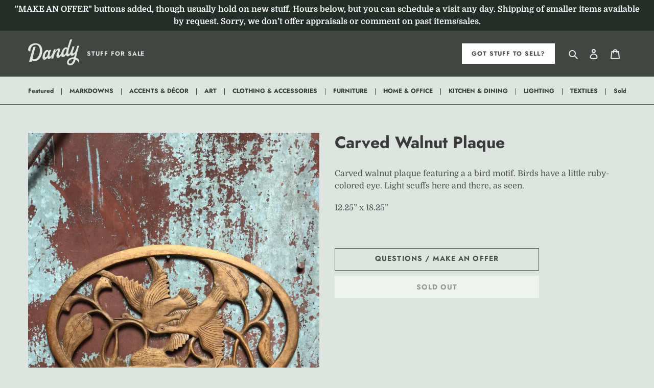

--- FILE ---
content_type: text/html; charset=utf-8
request_url: https://shop.livedandy.com/products/carved-walnut-plaque
body_size: 18067
content:
<!doctype html>
<html class="no-js" lang="en">
<head>
  <meta charset="utf-8">
  <meta http-equiv="X-UA-Compatible" content="IE=edge,chrome=1">
  <meta name="viewport" content="width=device-width,initial-scale=1">
  <meta name="theme-color" content="#ffffff">
  <meta name="google-site-verification" content="FCq7ha1fsLugq96iXk_-p2JnMVKQYvpHKhIVLrUlNII" />
  <link rel="canonical" href="https://shop.livedandy.com/products/carved-walnut-plaque"><title>Carved Walnut Plaque
&ndash; Dandy</title><meta name="description" content="Carved walnut plaque featuring a a bird motif. Birds have a little ruby-colored eye. Light scuffs here and there, as seen.  12.25” x 18.25”"><!-- /snippets/social-meta-tags.liquid -->




<meta property="og:site_name" content="Dandy">
<meta property="og:url" content="https://shop.livedandy.com/products/carved-walnut-plaque">
<meta property="og:title" content="Carved Walnut Plaque">
<meta property="og:type" content="product">
<meta property="og:description" content="Carved walnut plaque featuring a a bird motif. Birds have a little ruby-colored eye. Light scuffs here and there, as seen.  12.25” x 18.25”">

  <meta property="og:price:amount" content="35.00">
  <meta property="og:price:currency" content="USD">

<meta property="og:image" content="http://shop.livedandy.com/cdn/shop/products/image_f0a7db85-0b48-4873-af77-46c8b2a79cfa_1200x1200.jpg?v=1600119490"><meta property="og:image" content="http://shop.livedandy.com/cdn/shop/products/image_2670d9a1-50bd-410c-a813-0d89d0f8ff63_1200x1200.jpg?v=1600119493"><meta property="og:image" content="http://shop.livedandy.com/cdn/shop/products/image_a90b0a72-1097-4bbb-a346-1ab6f6f9aaef_1200x1200.jpg?v=1600119498">
<meta property="og:image:secure_url" content="https://shop.livedandy.com/cdn/shop/products/image_f0a7db85-0b48-4873-af77-46c8b2a79cfa_1200x1200.jpg?v=1600119490"><meta property="og:image:secure_url" content="https://shop.livedandy.com/cdn/shop/products/image_2670d9a1-50bd-410c-a813-0d89d0f8ff63_1200x1200.jpg?v=1600119493"><meta property="og:image:secure_url" content="https://shop.livedandy.com/cdn/shop/products/image_a90b0a72-1097-4bbb-a346-1ab6f6f9aaef_1200x1200.jpg?v=1600119498">


<meta name="twitter:card" content="summary_large_image">
<meta name="twitter:title" content="Carved Walnut Plaque">
<meta name="twitter:description" content="Carved walnut plaque featuring a a bird motif. Birds have a little ruby-colored eye. Light scuffs here and there, as seen.  12.25” x 18.25”">

  <link href="//shop.livedandy.com/cdn/shop/t/1/assets/picker.scss.css?v=103761381440521889741585185140" rel="stylesheet" type="text/css" media="all" />
  <link href="//shop.livedandy.com/cdn/shop/t/1/assets/theme.scss.css?v=84068247873343338841759259577" rel="stylesheet" type="text/css" media="all" />

  <script>
    var theme = {
      breakpoints: {
        medium: 750,
        large: 990,
        widescreen: 1400
      },
      strings: {
        addToCart: "Add to cart",
        soldOut: "Sold out",
        unavailable: "Unavailable",
        regularPrice: "Regular price",
        salePrice: "Sale price",
        sale: "Sale",
        fromLowestPrice: "from [price]",
        vendor: "Vendor",
        showMore: "Show More",
        showLess: "Show Less",
        searchFor: "Search for",
        addressError: "Error looking up that address",
        addressNoResults: "No results for that address",
        addressQueryLimit: "You have exceeded the Google API usage limit. Consider upgrading to a \u003ca href=\"https:\/\/developers.google.com\/maps\/premium\/usage-limits\"\u003ePremium Plan\u003c\/a\u003e.",
        authError: "There was a problem authenticating your Google Maps account.",
        newWindow: "Opens in a new window.",
        external: "Opens external website.",
        newWindowExternal: "Opens external website in a new window.",
        removeLabel: "Remove [product]",
        update: "Update",
        quantity: "Quantity",
        discountedTotal: "Discounted total",
        regularTotal: "Regular total",
        priceColumn: "See Price column for discount details.",
        quantityMinimumMessage: "Quantity must be 1 or more",
        cartError: "There was an error while updating your cart. Please try again.",
        removedItemMessage: "Removed \u003cspan class=\"cart__removed-product-details\"\u003e([quantity]) [link]\u003c\/span\u003e from your cart.",
        unitPrice: "Unit price",
        unitPriceSeparator: "per",
        oneCartCount: "1 item",
        otherCartCount: "[count] items",
        quantityLabel: "Quantity: [count]",
        products: "Products",
        loading: "Loading",
        number_of_results: "[result_number] of [results_count]",
        number_of_results_found: "[results_count] results found",
        one_result_found: "1 result found"
      },
      moneyFormat: "${{amount}}",
      moneyFormatWithCurrency: "${{amount}} USD",
      settings: {
        predictiveSearchEnabled: true,
        predictiveSearchShowPrice: false,
        predictiveSearchShowVendor: false
      }
    }

    document.documentElement.className = document.documentElement.className.replace('no-js', 'js');
  </script><script type="text/javascript" src="https://cdnjs.cloudflare.com/ajax/libs/jquery/3.4.1/jquery.min.js"></script>
  <script src="//shop.livedandy.com/cdn/shop/t/1/assets/lazysizes.js?v=94224023136283657951584488666" async="async"></script>
  <script src="//shop.livedandy.com/cdn/shop/t/1/assets/vendor.js?v=30942213699421045671585183444" defer="defer"></script>
  <script src="//shop.livedandy.com/cdn/shop/t/1/assets/theme.js?v=119588253000287256331584488667" defer="defer"></script>
  <script src="//shop.livedandy.com/cdn/shop/t/1/assets/selectric.min.js?v=16869610865725196231584926700" defer="defer"></script>
  <script src="//shop.livedandy.com/cdn/shop/t/1/assets/dandy.js?v=6469033808826505211675289511"></script>

  <script>window.performance && window.performance.mark && window.performance.mark('shopify.content_for_header.start');</script><meta id="shopify-digital-wallet" name="shopify-digital-wallet" content="/35739074695/digital_wallets/dialog">
<meta name="shopify-checkout-api-token" content="a861cc7a85ef25a06a4e6854c54222bc">
<link rel="alternate" type="application/json+oembed" href="https://shop.livedandy.com/products/carved-walnut-plaque.oembed">
<script async="async" src="/checkouts/internal/preloads.js?locale=en-US"></script>
<link rel="preconnect" href="https://shop.app" crossorigin="anonymous">
<script async="async" src="https://shop.app/checkouts/internal/preloads.js?locale=en-US&shop_id=35739074695" crossorigin="anonymous"></script>
<script id="apple-pay-shop-capabilities" type="application/json">{"shopId":35739074695,"countryCode":"US","currencyCode":"USD","merchantCapabilities":["supports3DS"],"merchantId":"gid:\/\/shopify\/Shop\/35739074695","merchantName":"Dandy","requiredBillingContactFields":["postalAddress","email","phone"],"requiredShippingContactFields":["postalAddress","email","phone"],"shippingType":"shipping","supportedNetworks":["visa","masterCard","amex","discover","elo","jcb"],"total":{"type":"pending","label":"Dandy","amount":"1.00"},"shopifyPaymentsEnabled":true,"supportsSubscriptions":true}</script>
<script id="shopify-features" type="application/json">{"accessToken":"a861cc7a85ef25a06a4e6854c54222bc","betas":["rich-media-storefront-analytics"],"domain":"shop.livedandy.com","predictiveSearch":true,"shopId":35739074695,"locale":"en"}</script>
<script>var Shopify = Shopify || {};
Shopify.shop = "live-dandy.myshopify.com";
Shopify.locale = "en";
Shopify.currency = {"active":"USD","rate":"1.0"};
Shopify.country = "US";
Shopify.theme = {"name":"Dandy","id":92320039047,"schema_name":"Debut","schema_version":"16.5.0","theme_store_id":796,"role":"main"};
Shopify.theme.handle = "null";
Shopify.theme.style = {"id":null,"handle":null};
Shopify.cdnHost = "shop.livedandy.com/cdn";
Shopify.routes = Shopify.routes || {};
Shopify.routes.root = "/";</script>
<script type="module">!function(o){(o.Shopify=o.Shopify||{}).modules=!0}(window);</script>
<script>!function(o){function n(){var o=[];function n(){o.push(Array.prototype.slice.apply(arguments))}return n.q=o,n}var t=o.Shopify=o.Shopify||{};t.loadFeatures=n(),t.autoloadFeatures=n()}(window);</script>
<script>
  window.ShopifyPay = window.ShopifyPay || {};
  window.ShopifyPay.apiHost = "shop.app\/pay";
  window.ShopifyPay.redirectState = null;
</script>
<script id="shop-js-analytics" type="application/json">{"pageType":"product"}</script>
<script defer="defer" async type="module" src="//shop.livedandy.com/cdn/shopifycloud/shop-js/modules/v2/client.init-shop-cart-sync_C5BV16lS.en.esm.js"></script>
<script defer="defer" async type="module" src="//shop.livedandy.com/cdn/shopifycloud/shop-js/modules/v2/chunk.common_CygWptCX.esm.js"></script>
<script type="module">
  await import("//shop.livedandy.com/cdn/shopifycloud/shop-js/modules/v2/client.init-shop-cart-sync_C5BV16lS.en.esm.js");
await import("//shop.livedandy.com/cdn/shopifycloud/shop-js/modules/v2/chunk.common_CygWptCX.esm.js");

  window.Shopify.SignInWithShop?.initShopCartSync?.({"fedCMEnabled":true,"windoidEnabled":true});

</script>
<script>
  window.Shopify = window.Shopify || {};
  if (!window.Shopify.featureAssets) window.Shopify.featureAssets = {};
  window.Shopify.featureAssets['shop-js'] = {"shop-cart-sync":["modules/v2/client.shop-cart-sync_ZFArdW7E.en.esm.js","modules/v2/chunk.common_CygWptCX.esm.js"],"init-fed-cm":["modules/v2/client.init-fed-cm_CmiC4vf6.en.esm.js","modules/v2/chunk.common_CygWptCX.esm.js"],"shop-button":["modules/v2/client.shop-button_tlx5R9nI.en.esm.js","modules/v2/chunk.common_CygWptCX.esm.js"],"shop-cash-offers":["modules/v2/client.shop-cash-offers_DOA2yAJr.en.esm.js","modules/v2/chunk.common_CygWptCX.esm.js","modules/v2/chunk.modal_D71HUcav.esm.js"],"init-windoid":["modules/v2/client.init-windoid_sURxWdc1.en.esm.js","modules/v2/chunk.common_CygWptCX.esm.js"],"shop-toast-manager":["modules/v2/client.shop-toast-manager_ClPi3nE9.en.esm.js","modules/v2/chunk.common_CygWptCX.esm.js"],"init-shop-email-lookup-coordinator":["modules/v2/client.init-shop-email-lookup-coordinator_B8hsDcYM.en.esm.js","modules/v2/chunk.common_CygWptCX.esm.js"],"init-shop-cart-sync":["modules/v2/client.init-shop-cart-sync_C5BV16lS.en.esm.js","modules/v2/chunk.common_CygWptCX.esm.js"],"avatar":["modules/v2/client.avatar_BTnouDA3.en.esm.js"],"pay-button":["modules/v2/client.pay-button_FdsNuTd3.en.esm.js","modules/v2/chunk.common_CygWptCX.esm.js"],"init-customer-accounts":["modules/v2/client.init-customer-accounts_DxDtT_ad.en.esm.js","modules/v2/client.shop-login-button_C5VAVYt1.en.esm.js","modules/v2/chunk.common_CygWptCX.esm.js","modules/v2/chunk.modal_D71HUcav.esm.js"],"init-shop-for-new-customer-accounts":["modules/v2/client.init-shop-for-new-customer-accounts_ChsxoAhi.en.esm.js","modules/v2/client.shop-login-button_C5VAVYt1.en.esm.js","modules/v2/chunk.common_CygWptCX.esm.js","modules/v2/chunk.modal_D71HUcav.esm.js"],"shop-login-button":["modules/v2/client.shop-login-button_C5VAVYt1.en.esm.js","modules/v2/chunk.common_CygWptCX.esm.js","modules/v2/chunk.modal_D71HUcav.esm.js"],"init-customer-accounts-sign-up":["modules/v2/client.init-customer-accounts-sign-up_CPSyQ0Tj.en.esm.js","modules/v2/client.shop-login-button_C5VAVYt1.en.esm.js","modules/v2/chunk.common_CygWptCX.esm.js","modules/v2/chunk.modal_D71HUcav.esm.js"],"shop-follow-button":["modules/v2/client.shop-follow-button_Cva4Ekp9.en.esm.js","modules/v2/chunk.common_CygWptCX.esm.js","modules/v2/chunk.modal_D71HUcav.esm.js"],"checkout-modal":["modules/v2/client.checkout-modal_BPM8l0SH.en.esm.js","modules/v2/chunk.common_CygWptCX.esm.js","modules/v2/chunk.modal_D71HUcav.esm.js"],"lead-capture":["modules/v2/client.lead-capture_Bi8yE_yS.en.esm.js","modules/v2/chunk.common_CygWptCX.esm.js","modules/v2/chunk.modal_D71HUcav.esm.js"],"shop-login":["modules/v2/client.shop-login_D6lNrXab.en.esm.js","modules/v2/chunk.common_CygWptCX.esm.js","modules/v2/chunk.modal_D71HUcav.esm.js"],"payment-terms":["modules/v2/client.payment-terms_CZxnsJam.en.esm.js","modules/v2/chunk.common_CygWptCX.esm.js","modules/v2/chunk.modal_D71HUcav.esm.js"]};
</script>
<script id="__st">var __st={"a":35739074695,"offset":-21600,"reqid":"b27681e1-757e-4a58-a9ce-8df0a12b7810-1768761310","pageurl":"shop.livedandy.com\/products\/carved-walnut-plaque","u":"dfa7c5d957c2","p":"product","rtyp":"product","rid":5652530823333};</script>
<script>window.ShopifyPaypalV4VisibilityTracking = true;</script>
<script id="captcha-bootstrap">!function(){'use strict';const t='contact',e='account',n='new_comment',o=[[t,t],['blogs',n],['comments',n],[t,'customer']],c=[[e,'customer_login'],[e,'guest_login'],[e,'recover_customer_password'],[e,'create_customer']],r=t=>t.map((([t,e])=>`form[action*='/${t}']:not([data-nocaptcha='true']) input[name='form_type'][value='${e}']`)).join(','),a=t=>()=>t?[...document.querySelectorAll(t)].map((t=>t.form)):[];function s(){const t=[...o],e=r(t);return a(e)}const i='password',u='form_key',d=['recaptcha-v3-token','g-recaptcha-response','h-captcha-response',i],f=()=>{try{return window.sessionStorage}catch{return}},m='__shopify_v',_=t=>t.elements[u];function p(t,e,n=!1){try{const o=window.sessionStorage,c=JSON.parse(o.getItem(e)),{data:r}=function(t){const{data:e,action:n}=t;return t[m]||n?{data:e,action:n}:{data:t,action:n}}(c);for(const[e,n]of Object.entries(r))t.elements[e]&&(t.elements[e].value=n);n&&o.removeItem(e)}catch(o){console.error('form repopulation failed',{error:o})}}const l='form_type',E='cptcha';function T(t){t.dataset[E]=!0}const w=window,h=w.document,L='Shopify',v='ce_forms',y='captcha';let A=!1;((t,e)=>{const n=(g='f06e6c50-85a8-45c8-87d0-21a2b65856fe',I='https://cdn.shopify.com/shopifycloud/storefront-forms-hcaptcha/ce_storefront_forms_captcha_hcaptcha.v1.5.2.iife.js',D={infoText:'Protected by hCaptcha',privacyText:'Privacy',termsText:'Terms'},(t,e,n)=>{const o=w[L][v],c=o.bindForm;if(c)return c(t,g,e,D).then(n);var r;o.q.push([[t,g,e,D],n]),r=I,A||(h.body.append(Object.assign(h.createElement('script'),{id:'captcha-provider',async:!0,src:r})),A=!0)});var g,I,D;w[L]=w[L]||{},w[L][v]=w[L][v]||{},w[L][v].q=[],w[L][y]=w[L][y]||{},w[L][y].protect=function(t,e){n(t,void 0,e),T(t)},Object.freeze(w[L][y]),function(t,e,n,w,h,L){const[v,y,A,g]=function(t,e,n){const i=e?o:[],u=t?c:[],d=[...i,...u],f=r(d),m=r(i),_=r(d.filter((([t,e])=>n.includes(e))));return[a(f),a(m),a(_),s()]}(w,h,L),I=t=>{const e=t.target;return e instanceof HTMLFormElement?e:e&&e.form},D=t=>v().includes(t);t.addEventListener('submit',(t=>{const e=I(t);if(!e)return;const n=D(e)&&!e.dataset.hcaptchaBound&&!e.dataset.recaptchaBound,o=_(e),c=g().includes(e)&&(!o||!o.value);(n||c)&&t.preventDefault(),c&&!n&&(function(t){try{if(!f())return;!function(t){const e=f();if(!e)return;const n=_(t);if(!n)return;const o=n.value;o&&e.removeItem(o)}(t);const e=Array.from(Array(32),(()=>Math.random().toString(36)[2])).join('');!function(t,e){_(t)||t.append(Object.assign(document.createElement('input'),{type:'hidden',name:u})),t.elements[u].value=e}(t,e),function(t,e){const n=f();if(!n)return;const o=[...t.querySelectorAll(`input[type='${i}']`)].map((({name:t})=>t)),c=[...d,...o],r={};for(const[a,s]of new FormData(t).entries())c.includes(a)||(r[a]=s);n.setItem(e,JSON.stringify({[m]:1,action:t.action,data:r}))}(t,e)}catch(e){console.error('failed to persist form',e)}}(e),e.submit())}));const S=(t,e)=>{t&&!t.dataset[E]&&(n(t,e.some((e=>e===t))),T(t))};for(const o of['focusin','change'])t.addEventListener(o,(t=>{const e=I(t);D(e)&&S(e,y())}));const B=e.get('form_key'),M=e.get(l),P=B&&M;t.addEventListener('DOMContentLoaded',(()=>{const t=y();if(P)for(const e of t)e.elements[l].value===M&&p(e,B);[...new Set([...A(),...v().filter((t=>'true'===t.dataset.shopifyCaptcha))])].forEach((e=>S(e,t)))}))}(h,new URLSearchParams(w.location.search),n,t,e,['guest_login'])})(!0,!0)}();</script>
<script integrity="sha256-4kQ18oKyAcykRKYeNunJcIwy7WH5gtpwJnB7kiuLZ1E=" data-source-attribution="shopify.loadfeatures" defer="defer" src="//shop.livedandy.com/cdn/shopifycloud/storefront/assets/storefront/load_feature-a0a9edcb.js" crossorigin="anonymous"></script>
<script crossorigin="anonymous" defer="defer" src="//shop.livedandy.com/cdn/shopifycloud/storefront/assets/shopify_pay/storefront-65b4c6d7.js?v=20250812"></script>
<script data-source-attribution="shopify.dynamic_checkout.dynamic.init">var Shopify=Shopify||{};Shopify.PaymentButton=Shopify.PaymentButton||{isStorefrontPortableWallets:!0,init:function(){window.Shopify.PaymentButton.init=function(){};var t=document.createElement("script");t.src="https://shop.livedandy.com/cdn/shopifycloud/portable-wallets/latest/portable-wallets.en.js",t.type="module",document.head.appendChild(t)}};
</script>
<script data-source-attribution="shopify.dynamic_checkout.buyer_consent">
  function portableWalletsHideBuyerConsent(e){var t=document.getElementById("shopify-buyer-consent"),n=document.getElementById("shopify-subscription-policy-button");t&&n&&(t.classList.add("hidden"),t.setAttribute("aria-hidden","true"),n.removeEventListener("click",e))}function portableWalletsShowBuyerConsent(e){var t=document.getElementById("shopify-buyer-consent"),n=document.getElementById("shopify-subscription-policy-button");t&&n&&(t.classList.remove("hidden"),t.removeAttribute("aria-hidden"),n.addEventListener("click",e))}window.Shopify?.PaymentButton&&(window.Shopify.PaymentButton.hideBuyerConsent=portableWalletsHideBuyerConsent,window.Shopify.PaymentButton.showBuyerConsent=portableWalletsShowBuyerConsent);
</script>
<script data-source-attribution="shopify.dynamic_checkout.cart.bootstrap">document.addEventListener("DOMContentLoaded",(function(){function t(){return document.querySelector("shopify-accelerated-checkout-cart, shopify-accelerated-checkout")}if(t())Shopify.PaymentButton.init();else{new MutationObserver((function(e,n){t()&&(Shopify.PaymentButton.init(),n.disconnect())})).observe(document.body,{childList:!0,subtree:!0})}}));
</script>
<link id="shopify-accelerated-checkout-styles" rel="stylesheet" media="screen" href="https://shop.livedandy.com/cdn/shopifycloud/portable-wallets/latest/accelerated-checkout-backwards-compat.css" crossorigin="anonymous">
<style id="shopify-accelerated-checkout-cart">
        #shopify-buyer-consent {
  margin-top: 1em;
  display: inline-block;
  width: 100%;
}

#shopify-buyer-consent.hidden {
  display: none;
}

#shopify-subscription-policy-button {
  background: none;
  border: none;
  padding: 0;
  text-decoration: underline;
  font-size: inherit;
  cursor: pointer;
}

#shopify-subscription-policy-button::before {
  box-shadow: none;
}

      </style>

<script>window.performance && window.performance.mark && window.performance.mark('shopify.content_for_header.end');</script>

<link href="https://monorail-edge.shopifysvc.com" rel="dns-prefetch">
<script>(function(){if ("sendBeacon" in navigator && "performance" in window) {try {var session_token_from_headers = performance.getEntriesByType('navigation')[0].serverTiming.find(x => x.name == '_s').description;} catch {var session_token_from_headers = undefined;}var session_cookie_matches = document.cookie.match(/_shopify_s=([^;]*)/);var session_token_from_cookie = session_cookie_matches && session_cookie_matches.length === 2 ? session_cookie_matches[1] : "";var session_token = session_token_from_headers || session_token_from_cookie || "";function handle_abandonment_event(e) {var entries = performance.getEntries().filter(function(entry) {return /monorail-edge.shopifysvc.com/.test(entry.name);});if (!window.abandonment_tracked && entries.length === 0) {window.abandonment_tracked = true;var currentMs = Date.now();var navigation_start = performance.timing.navigationStart;var payload = {shop_id: 35739074695,url: window.location.href,navigation_start,duration: currentMs - navigation_start,session_token,page_type: "product"};window.navigator.sendBeacon("https://monorail-edge.shopifysvc.com/v1/produce", JSON.stringify({schema_id: "online_store_buyer_site_abandonment/1.1",payload: payload,metadata: {event_created_at_ms: currentMs,event_sent_at_ms: currentMs}}));}}window.addEventListener('pagehide', handle_abandonment_event);}}());</script>
<script id="web-pixels-manager-setup">(function e(e,d,r,n,o){if(void 0===o&&(o={}),!Boolean(null===(a=null===(i=window.Shopify)||void 0===i?void 0:i.analytics)||void 0===a?void 0:a.replayQueue)){var i,a;window.Shopify=window.Shopify||{};var t=window.Shopify;t.analytics=t.analytics||{};var s=t.analytics;s.replayQueue=[],s.publish=function(e,d,r){return s.replayQueue.push([e,d,r]),!0};try{self.performance.mark("wpm:start")}catch(e){}var l=function(){var e={modern:/Edge?\/(1{2}[4-9]|1[2-9]\d|[2-9]\d{2}|\d{4,})\.\d+(\.\d+|)|Firefox\/(1{2}[4-9]|1[2-9]\d|[2-9]\d{2}|\d{4,})\.\d+(\.\d+|)|Chrom(ium|e)\/(9{2}|\d{3,})\.\d+(\.\d+|)|(Maci|X1{2}).+ Version\/(15\.\d+|(1[6-9]|[2-9]\d|\d{3,})\.\d+)([,.]\d+|)( \(\w+\)|)( Mobile\/\w+|) Safari\/|Chrome.+OPR\/(9{2}|\d{3,})\.\d+\.\d+|(CPU[ +]OS|iPhone[ +]OS|CPU[ +]iPhone|CPU IPhone OS|CPU iPad OS)[ +]+(15[._]\d+|(1[6-9]|[2-9]\d|\d{3,})[._]\d+)([._]\d+|)|Android:?[ /-](13[3-9]|1[4-9]\d|[2-9]\d{2}|\d{4,})(\.\d+|)(\.\d+|)|Android.+Firefox\/(13[5-9]|1[4-9]\d|[2-9]\d{2}|\d{4,})\.\d+(\.\d+|)|Android.+Chrom(ium|e)\/(13[3-9]|1[4-9]\d|[2-9]\d{2}|\d{4,})\.\d+(\.\d+|)|SamsungBrowser\/([2-9]\d|\d{3,})\.\d+/,legacy:/Edge?\/(1[6-9]|[2-9]\d|\d{3,})\.\d+(\.\d+|)|Firefox\/(5[4-9]|[6-9]\d|\d{3,})\.\d+(\.\d+|)|Chrom(ium|e)\/(5[1-9]|[6-9]\d|\d{3,})\.\d+(\.\d+|)([\d.]+$|.*Safari\/(?![\d.]+ Edge\/[\d.]+$))|(Maci|X1{2}).+ Version\/(10\.\d+|(1[1-9]|[2-9]\d|\d{3,})\.\d+)([,.]\d+|)( \(\w+\)|)( Mobile\/\w+|) Safari\/|Chrome.+OPR\/(3[89]|[4-9]\d|\d{3,})\.\d+\.\d+|(CPU[ +]OS|iPhone[ +]OS|CPU[ +]iPhone|CPU IPhone OS|CPU iPad OS)[ +]+(10[._]\d+|(1[1-9]|[2-9]\d|\d{3,})[._]\d+)([._]\d+|)|Android:?[ /-](13[3-9]|1[4-9]\d|[2-9]\d{2}|\d{4,})(\.\d+|)(\.\d+|)|Mobile Safari.+OPR\/([89]\d|\d{3,})\.\d+\.\d+|Android.+Firefox\/(13[5-9]|1[4-9]\d|[2-9]\d{2}|\d{4,})\.\d+(\.\d+|)|Android.+Chrom(ium|e)\/(13[3-9]|1[4-9]\d|[2-9]\d{2}|\d{4,})\.\d+(\.\d+|)|Android.+(UC? ?Browser|UCWEB|U3)[ /]?(15\.([5-9]|\d{2,})|(1[6-9]|[2-9]\d|\d{3,})\.\d+)\.\d+|SamsungBrowser\/(5\.\d+|([6-9]|\d{2,})\.\d+)|Android.+MQ{2}Browser\/(14(\.(9|\d{2,})|)|(1[5-9]|[2-9]\d|\d{3,})(\.\d+|))(\.\d+|)|K[Aa][Ii]OS\/(3\.\d+|([4-9]|\d{2,})\.\d+)(\.\d+|)/},d=e.modern,r=e.legacy,n=navigator.userAgent;return n.match(d)?"modern":n.match(r)?"legacy":"unknown"}(),u="modern"===l?"modern":"legacy",c=(null!=n?n:{modern:"",legacy:""})[u],f=function(e){return[e.baseUrl,"/wpm","/b",e.hashVersion,"modern"===e.buildTarget?"m":"l",".js"].join("")}({baseUrl:d,hashVersion:r,buildTarget:u}),m=function(e){var d=e.version,r=e.bundleTarget,n=e.surface,o=e.pageUrl,i=e.monorailEndpoint;return{emit:function(e){var a=e.status,t=e.errorMsg,s=(new Date).getTime(),l=JSON.stringify({metadata:{event_sent_at_ms:s},events:[{schema_id:"web_pixels_manager_load/3.1",payload:{version:d,bundle_target:r,page_url:o,status:a,surface:n,error_msg:t},metadata:{event_created_at_ms:s}}]});if(!i)return console&&console.warn&&console.warn("[Web Pixels Manager] No Monorail endpoint provided, skipping logging."),!1;try{return self.navigator.sendBeacon.bind(self.navigator)(i,l)}catch(e){}var u=new XMLHttpRequest;try{return u.open("POST",i,!0),u.setRequestHeader("Content-Type","text/plain"),u.send(l),!0}catch(e){return console&&console.warn&&console.warn("[Web Pixels Manager] Got an unhandled error while logging to Monorail."),!1}}}}({version:r,bundleTarget:l,surface:e.surface,pageUrl:self.location.href,monorailEndpoint:e.monorailEndpoint});try{o.browserTarget=l,function(e){var d=e.src,r=e.async,n=void 0===r||r,o=e.onload,i=e.onerror,a=e.sri,t=e.scriptDataAttributes,s=void 0===t?{}:t,l=document.createElement("script"),u=document.querySelector("head"),c=document.querySelector("body");if(l.async=n,l.src=d,a&&(l.integrity=a,l.crossOrigin="anonymous"),s)for(var f in s)if(Object.prototype.hasOwnProperty.call(s,f))try{l.dataset[f]=s[f]}catch(e){}if(o&&l.addEventListener("load",o),i&&l.addEventListener("error",i),u)u.appendChild(l);else{if(!c)throw new Error("Did not find a head or body element to append the script");c.appendChild(l)}}({src:f,async:!0,onload:function(){if(!function(){var e,d;return Boolean(null===(d=null===(e=window.Shopify)||void 0===e?void 0:e.analytics)||void 0===d?void 0:d.initialized)}()){var d=window.webPixelsManager.init(e)||void 0;if(d){var r=window.Shopify.analytics;r.replayQueue.forEach((function(e){var r=e[0],n=e[1],o=e[2];d.publishCustomEvent(r,n,o)})),r.replayQueue=[],r.publish=d.publishCustomEvent,r.visitor=d.visitor,r.initialized=!0}}},onerror:function(){return m.emit({status:"failed",errorMsg:"".concat(f," has failed to load")})},sri:function(e){var d=/^sha384-[A-Za-z0-9+/=]+$/;return"string"==typeof e&&d.test(e)}(c)?c:"",scriptDataAttributes:o}),m.emit({status:"loading"})}catch(e){m.emit({status:"failed",errorMsg:(null==e?void 0:e.message)||"Unknown error"})}}})({shopId: 35739074695,storefrontBaseUrl: "https://shop.livedandy.com",extensionsBaseUrl: "https://extensions.shopifycdn.com/cdn/shopifycloud/web-pixels-manager",monorailEndpoint: "https://monorail-edge.shopifysvc.com/unstable/produce_batch",surface: "storefront-renderer",enabledBetaFlags: ["2dca8a86"],webPixelsConfigList: [{"id":"shopify-app-pixel","configuration":"{}","eventPayloadVersion":"v1","runtimeContext":"STRICT","scriptVersion":"0450","apiClientId":"shopify-pixel","type":"APP","privacyPurposes":["ANALYTICS","MARKETING"]},{"id":"shopify-custom-pixel","eventPayloadVersion":"v1","runtimeContext":"LAX","scriptVersion":"0450","apiClientId":"shopify-pixel","type":"CUSTOM","privacyPurposes":["ANALYTICS","MARKETING"]}],isMerchantRequest: false,initData: {"shop":{"name":"Dandy","paymentSettings":{"currencyCode":"USD"},"myshopifyDomain":"live-dandy.myshopify.com","countryCode":"US","storefrontUrl":"https:\/\/shop.livedandy.com"},"customer":null,"cart":null,"checkout":null,"productVariants":[{"price":{"amount":35.0,"currencyCode":"USD"},"product":{"title":"Carved Walnut Plaque","vendor":"Dandy","id":"5652530823333","untranslatedTitle":"Carved Walnut Plaque","url":"\/products\/carved-walnut-plaque","type":"ACCENTS \u0026 DÉCOR"},"id":"36173503889573","image":{"src":"\/\/shop.livedandy.com\/cdn\/shop\/products\/image_f0a7db85-0b48-4873-af77-46c8b2a79cfa.jpg?v=1600119490"},"sku":"","title":"Default Title","untranslatedTitle":"Default Title"}],"purchasingCompany":null},},"https://shop.livedandy.com/cdn","fcfee988w5aeb613cpc8e4bc33m6693e112",{"modern":"","legacy":""},{"shopId":"35739074695","storefrontBaseUrl":"https:\/\/shop.livedandy.com","extensionBaseUrl":"https:\/\/extensions.shopifycdn.com\/cdn\/shopifycloud\/web-pixels-manager","surface":"storefront-renderer","enabledBetaFlags":"[\"2dca8a86\"]","isMerchantRequest":"false","hashVersion":"fcfee988w5aeb613cpc8e4bc33m6693e112","publish":"custom","events":"[[\"page_viewed\",{}],[\"product_viewed\",{\"productVariant\":{\"price\":{\"amount\":35.0,\"currencyCode\":\"USD\"},\"product\":{\"title\":\"Carved Walnut Plaque\",\"vendor\":\"Dandy\",\"id\":\"5652530823333\",\"untranslatedTitle\":\"Carved Walnut Plaque\",\"url\":\"\/products\/carved-walnut-plaque\",\"type\":\"ACCENTS \u0026 DÉCOR\"},\"id\":\"36173503889573\",\"image\":{\"src\":\"\/\/shop.livedandy.com\/cdn\/shop\/products\/image_f0a7db85-0b48-4873-af77-46c8b2a79cfa.jpg?v=1600119490\"},\"sku\":\"\",\"title\":\"Default Title\",\"untranslatedTitle\":\"Default Title\"}}]]"});</script><script>
  window.ShopifyAnalytics = window.ShopifyAnalytics || {};
  window.ShopifyAnalytics.meta = window.ShopifyAnalytics.meta || {};
  window.ShopifyAnalytics.meta.currency = 'USD';
  var meta = {"product":{"id":5652530823333,"gid":"gid:\/\/shopify\/Product\/5652530823333","vendor":"Dandy","type":"ACCENTS \u0026 DÉCOR","handle":"carved-walnut-plaque","variants":[{"id":36173503889573,"price":3500,"name":"Carved Walnut Plaque","public_title":null,"sku":""}],"remote":false},"page":{"pageType":"product","resourceType":"product","resourceId":5652530823333,"requestId":"b27681e1-757e-4a58-a9ce-8df0a12b7810-1768761310"}};
  for (var attr in meta) {
    window.ShopifyAnalytics.meta[attr] = meta[attr];
  }
</script>
<script class="analytics">
  (function () {
    var customDocumentWrite = function(content) {
      var jquery = null;

      if (window.jQuery) {
        jquery = window.jQuery;
      } else if (window.Checkout && window.Checkout.$) {
        jquery = window.Checkout.$;
      }

      if (jquery) {
        jquery('body').append(content);
      }
    };

    var hasLoggedConversion = function(token) {
      if (token) {
        return document.cookie.indexOf('loggedConversion=' + token) !== -1;
      }
      return false;
    }

    var setCookieIfConversion = function(token) {
      if (token) {
        var twoMonthsFromNow = new Date(Date.now());
        twoMonthsFromNow.setMonth(twoMonthsFromNow.getMonth() + 2);

        document.cookie = 'loggedConversion=' + token + '; expires=' + twoMonthsFromNow;
      }
    }

    var trekkie = window.ShopifyAnalytics.lib = window.trekkie = window.trekkie || [];
    if (trekkie.integrations) {
      return;
    }
    trekkie.methods = [
      'identify',
      'page',
      'ready',
      'track',
      'trackForm',
      'trackLink'
    ];
    trekkie.factory = function(method) {
      return function() {
        var args = Array.prototype.slice.call(arguments);
        args.unshift(method);
        trekkie.push(args);
        return trekkie;
      };
    };
    for (var i = 0; i < trekkie.methods.length; i++) {
      var key = trekkie.methods[i];
      trekkie[key] = trekkie.factory(key);
    }
    trekkie.load = function(config) {
      trekkie.config = config || {};
      trekkie.config.initialDocumentCookie = document.cookie;
      var first = document.getElementsByTagName('script')[0];
      var script = document.createElement('script');
      script.type = 'text/javascript';
      script.onerror = function(e) {
        var scriptFallback = document.createElement('script');
        scriptFallback.type = 'text/javascript';
        scriptFallback.onerror = function(error) {
                var Monorail = {
      produce: function produce(monorailDomain, schemaId, payload) {
        var currentMs = new Date().getTime();
        var event = {
          schema_id: schemaId,
          payload: payload,
          metadata: {
            event_created_at_ms: currentMs,
            event_sent_at_ms: currentMs
          }
        };
        return Monorail.sendRequest("https://" + monorailDomain + "/v1/produce", JSON.stringify(event));
      },
      sendRequest: function sendRequest(endpointUrl, payload) {
        // Try the sendBeacon API
        if (window && window.navigator && typeof window.navigator.sendBeacon === 'function' && typeof window.Blob === 'function' && !Monorail.isIos12()) {
          var blobData = new window.Blob([payload], {
            type: 'text/plain'
          });

          if (window.navigator.sendBeacon(endpointUrl, blobData)) {
            return true;
          } // sendBeacon was not successful

        } // XHR beacon

        var xhr = new XMLHttpRequest();

        try {
          xhr.open('POST', endpointUrl);
          xhr.setRequestHeader('Content-Type', 'text/plain');
          xhr.send(payload);
        } catch (e) {
          console.log(e);
        }

        return false;
      },
      isIos12: function isIos12() {
        return window.navigator.userAgent.lastIndexOf('iPhone; CPU iPhone OS 12_') !== -1 || window.navigator.userAgent.lastIndexOf('iPad; CPU OS 12_') !== -1;
      }
    };
    Monorail.produce('monorail-edge.shopifysvc.com',
      'trekkie_storefront_load_errors/1.1',
      {shop_id: 35739074695,
      theme_id: 92320039047,
      app_name: "storefront",
      context_url: window.location.href,
      source_url: "//shop.livedandy.com/cdn/s/trekkie.storefront.cd680fe47e6c39ca5d5df5f0a32d569bc48c0f27.min.js"});

        };
        scriptFallback.async = true;
        scriptFallback.src = '//shop.livedandy.com/cdn/s/trekkie.storefront.cd680fe47e6c39ca5d5df5f0a32d569bc48c0f27.min.js';
        first.parentNode.insertBefore(scriptFallback, first);
      };
      script.async = true;
      script.src = '//shop.livedandy.com/cdn/s/trekkie.storefront.cd680fe47e6c39ca5d5df5f0a32d569bc48c0f27.min.js';
      first.parentNode.insertBefore(script, first);
    };
    trekkie.load(
      {"Trekkie":{"appName":"storefront","development":false,"defaultAttributes":{"shopId":35739074695,"isMerchantRequest":null,"themeId":92320039047,"themeCityHash":"3116600389022171768","contentLanguage":"en","currency":"USD","eventMetadataId":"21f85d2f-8861-4b30-a87c-5f2ed7787617"},"isServerSideCookieWritingEnabled":true,"monorailRegion":"shop_domain","enabledBetaFlags":["65f19447"]},"Session Attribution":{},"S2S":{"facebookCapiEnabled":false,"source":"trekkie-storefront-renderer","apiClientId":580111}}
    );

    var loaded = false;
    trekkie.ready(function() {
      if (loaded) return;
      loaded = true;

      window.ShopifyAnalytics.lib = window.trekkie;

      var originalDocumentWrite = document.write;
      document.write = customDocumentWrite;
      try { window.ShopifyAnalytics.merchantGoogleAnalytics.call(this); } catch(error) {};
      document.write = originalDocumentWrite;

      window.ShopifyAnalytics.lib.page(null,{"pageType":"product","resourceType":"product","resourceId":5652530823333,"requestId":"b27681e1-757e-4a58-a9ce-8df0a12b7810-1768761310","shopifyEmitted":true});

      var match = window.location.pathname.match(/checkouts\/(.+)\/(thank_you|post_purchase)/)
      var token = match? match[1]: undefined;
      if (!hasLoggedConversion(token)) {
        setCookieIfConversion(token);
        window.ShopifyAnalytics.lib.track("Viewed Product",{"currency":"USD","variantId":36173503889573,"productId":5652530823333,"productGid":"gid:\/\/shopify\/Product\/5652530823333","name":"Carved Walnut Plaque","price":"35.00","sku":"","brand":"Dandy","variant":null,"category":"ACCENTS \u0026 DÉCOR","nonInteraction":true,"remote":false},undefined,undefined,{"shopifyEmitted":true});
      window.ShopifyAnalytics.lib.track("monorail:\/\/trekkie_storefront_viewed_product\/1.1",{"currency":"USD","variantId":36173503889573,"productId":5652530823333,"productGid":"gid:\/\/shopify\/Product\/5652530823333","name":"Carved Walnut Plaque","price":"35.00","sku":"","brand":"Dandy","variant":null,"category":"ACCENTS \u0026 DÉCOR","nonInteraction":true,"remote":false,"referer":"https:\/\/shop.livedandy.com\/products\/carved-walnut-plaque"});
      }
    });


        var eventsListenerScript = document.createElement('script');
        eventsListenerScript.async = true;
        eventsListenerScript.src = "//shop.livedandy.com/cdn/shopifycloud/storefront/assets/shop_events_listener-3da45d37.js";
        document.getElementsByTagName('head')[0].appendChild(eventsListenerScript);

})();</script>
<script
  defer
  src="https://shop.livedandy.com/cdn/shopifycloud/perf-kit/shopify-perf-kit-3.0.4.min.js"
  data-application="storefront-renderer"
  data-shop-id="35739074695"
  data-render-region="gcp-us-central1"
  data-page-type="product"
  data-theme-instance-id="92320039047"
  data-theme-name="Debut"
  data-theme-version="16.5.0"
  data-monorail-region="shop_domain"
  data-resource-timing-sampling-rate="10"
  data-shs="true"
  data-shs-beacon="true"
  data-shs-export-with-fetch="true"
  data-shs-logs-sample-rate="1"
  data-shs-beacon-endpoint="https://shop.livedandy.com/api/collect"
></script>
</head>

<body class="template-product">

  <a class="in-page-link visually-hidden skip-link" href="#MainContent">Skip to content</a><style data-shopify>

  .cart-popup {
    box-shadow: 1px 1px 10px 2px rgba(74, 80, 76, 0.5);
  }</style><div class="cart-popup-wrapper cart-popup-wrapper--hidden" role="dialog" aria-modal="true" aria-labelledby="CartPopupHeading" data-cart-popup-wrapper>
  <div class="cart-popup" data-cart-popup tabindex="-1">
    <div class="cart-popup__header">
      <h2 id="CartPopupHeading" class="cart-popup__heading">Just added to your cart</h2>
      <button class="cart-popup__close" aria-label="Close" data-cart-popup-close><svg aria-hidden="true" focusable="false" role="presentation" class="icon icon-close" viewBox="0 0 40 40"><path d="M23.868 20.015L39.117 4.78c1.11-1.108 1.11-2.77 0-3.877-1.109-1.108-2.773-1.108-3.882 0L19.986 16.137 4.737.904C3.628-.204 1.965-.204.856.904c-1.11 1.108-1.11 2.77 0 3.877l15.249 15.234L.855 35.248c-1.108 1.108-1.108 2.77 0 3.877.555.554 1.248.831 1.942.831s1.386-.277 1.94-.83l15.25-15.234 15.248 15.233c.555.554 1.248.831 1.941.831s1.387-.277 1.941-.83c1.11-1.109 1.11-2.77 0-3.878L23.868 20.015z" class="layer"/></svg></button>
    </div>
    <div class="cart-popup-item">
      <div class="cart-popup-item__image-wrapper hide" data-cart-popup-image-wrapper>
        <div class="cart-popup-item__image cart-popup-item__image--placeholder" data-cart-popup-image-placeholder>
          <div data-placeholder-size></div>
          <div class="placeholder-background placeholder-background--animation"></div>
        </div>
      </div>
      <div class="cart-popup-item__description">
        <div>
          <div class="cart-popup-item__title" data-cart-popup-title></div>
          <ul class="product-details" aria-label="Product details" data-cart-popup-product-details></ul>
        </div>
        <div class="cart-popup-item__quantity">
          <span class="visually-hidden" data-cart-popup-quantity-label></span>
          <span aria-hidden="true">Qty:</span>
          <span aria-hidden="true" data-cart-popup-quantity></span>
        </div>
      </div>
    </div>

    <a href="/cart" class="cart-popup__cta-link btn btn--secondary-accent">
      View cart (<span data-cart-popup-cart-quantity></span>)
    </a>

    <div class="cart-popup__dismiss">
      <button class="cart-popup__dismiss-button text-link text-link--accent" data-cart-popup-dismiss>
        Continue shopping
      </button>
    </div>
  </div>
</div>

<div id="shopify-section-header" class="shopify-section">
  <style>
    
      .site-header__logo-image {
        max-width: 100px;
      }
    

    
      .site-header__logo-image {
        margin: 0;
      }
    
  </style>


<div id="SearchDrawer" class="search-bar drawer drawer--top" role="dialog" aria-modal="true" aria-label="Search" data-predictive-search-drawer>
  <div class="search-bar__interior">
    <div class="search-form__container" data-search-form-container>
      <form class="search-form search-bar__form" action="/search" method="get" role="search">
        <div class="search-form__input-wrapper">
          <input
            type="text"
            name="q"
            placeholder="Search"
            role="combobox"
            aria-autocomplete="list"
            aria-owns="predictive-search-results"
            aria-expanded="false"
            aria-label="Search"
            aria-haspopup="listbox"
            class="search-form__input search-bar__input"
            data-predictive-search-drawer-input
          />
          <input type="hidden" name="options[prefix]" value="last" aria-hidden="true" />
          <div class="predictive-search-wrapper predictive-search-wrapper--drawer" data-predictive-search-mount="drawer"></div>
        </div>

        <button class="search-bar__submit search-form__submit"
          type="submit"
          data-search-form-submit>
          <svg aria-hidden="true" focusable="false" role="presentation" class="icon icon-search" viewBox="0 0 37 40"><path d="M35.6 36l-9.8-9.8c4.1-5.4 3.6-13.2-1.3-18.1-5.4-5.4-14.2-5.4-19.7 0-5.4 5.4-5.4 14.2 0 19.7 2.6 2.6 6.1 4.1 9.8 4.1 3 0 5.9-1 8.3-2.8l9.8 9.8c.4.4.9.6 1.4.6s1-.2 1.4-.6c.9-.9.9-2.1.1-2.9zm-20.9-8.2c-2.6 0-5.1-1-7-2.9-3.9-3.9-3.9-10.1 0-14C9.6 9 12.2 8 14.7 8s5.1 1 7 2.9c3.9 3.9 3.9 10.1 0 14-1.9 1.9-4.4 2.9-7 2.9z"/></svg>
          <span class="icon__fallback-text">Submit</span>
        </button>
      </form>

      <div class="search-bar__actions">
        <button type="button" class="btn--link search-bar__close js-drawer-close">
          <svg aria-hidden="true" focusable="false" role="presentation" class="icon icon-close" viewBox="0 0 40 40"><path d="M23.868 20.015L39.117 4.78c1.11-1.108 1.11-2.77 0-3.877-1.109-1.108-2.773-1.108-3.882 0L19.986 16.137 4.737.904C3.628-.204 1.965-.204.856.904c-1.11 1.108-1.11 2.77 0 3.877l15.249 15.234L.855 35.248c-1.108 1.108-1.108 2.77 0 3.877.555.554 1.248.831 1.942.831s1.386-.277 1.94-.83l15.25-15.234 15.248 15.233c.555.554 1.248.831 1.941.831s1.387-.277 1.941-.83c1.11-1.109 1.11-2.77 0-3.878L23.868 20.015z" class="layer"/></svg>
          <span class="icon__fallback-text">Close search</span>
        </button>
      </div>
    </div>
  </div>
</div>


<div class="site-header-container" data-section-id="header" data-section-type="header-section" data-header-section>
  
    
      <style>
        .announcement-bar {
          background-color: #252d28;
        }

        .announcement-bar--link:hover {
          

          
            
            background-color: #445249;
          
        }

        .announcement-bar__message {
          color: #ffffff;
        }
      </style>

      
        <div class="announcement-bar">
      

        <p class="announcement-bar__message">&quot;MAKE AN OFFER&quot; buttons added, though usually hold on new stuff. Hours below, but you can schedule a visit any day. Shipping of smaller items available by request. Sorry, we don’t offer appraisals or comment on past items/sales.</p>

      
        </div>
      

    
  

  <header class="site-header border-bottom logo--left" role="banner">
    <div class="site-header__bg"></div>
    <div class="grid grid--no-gutters grid--table site-header__mobile-nav">
      

      <div class="logo logo-align--left">
        
        
          <div class="h2 site-header__logo">
        
          
<a href="/" class="site-header__logo-image">
              
              <svg xmlns="http://www.w3.org/2000/svg" viewBox="0 0 498.5 253.8">
                <path fill="#DEE5E0" d="M73.6 38.9C11 38.9 0 87.1 0 98.8c0 11.7 4.9 18.9 21.5 18.9 0-53.3 36.8-65.2 52.1-65.2 68.6 0 43.6 140.7-12.4 140.7-7.1 0-12.8-1-17.7-3.2 5.3-27.1 15-71.5 30.1-118L52 75C26.5 148.8 9.5 220.7 9.5 220.7l29.3-4.1s.4-3 1.4-8.4c6.3 2.8 13.7 4.2 21 4.2 84.7.1 115.9-173.5 12.4-173.5z"/>
                <path fill="#DEE5E0" d="M467.7 178.9c15.4-77.6 30.8-117.2 30.8-117.2l-18.7 2.6c-3.1 11.2-6.2 21.9-9.4 32.8-5.2 14.3-17 38.5-29.2 40.2-21.2 2.9 12.6-50.6 10-69L431.7 71c1.7 12.3-10.6 33.9-17.2 52.4l-.2.2c-2.8 7-8.6 18.7-16.9 19.8-4.6.6-5.4-3.3-5.8-5.9-2-14.5 19-83.1 38.8-137.6-5.8.8-14.4 2-20.6 2.9-13.4 40.9-22 68.9-26.5 84.1-3-5.6-8.4-10.1-18.1-8.7-17.1 2.4-32.4 25.8-39.2 48.8-.2.7-9.7 27.8-21.6 29.5-21.4 3 32.5-72.9-8.1-67.3-15 2.1-26.8 16.5-35.3 31.7 2.4-8.2 5.1-16.6 8.2-25-5.8.8-10.8 1.5-17 2.4-4 10.7-7.6 21.6-10.9 31.9-8.6 20.6-19.5 37.8-26.1 38.7-19.4 2.7 10.8-67 10.8-67l-18.3 2.5s-2 4.6-4.7 11.8c-1.8-7.3-6.5-14.6-18.6-12.9-36.7 5.1-63.8 101.3-23.6 95.7 11.9-1.7 20.8-11 27.3-22.3 0 1.6.1 3 .3 4.4 1 7.7 7.3 11.9 15.9 10.7 9.9-1.4 18.7-11.4 25.8-22.9-3.3 12.2-5.1 20.1-5.1 20.1l21.4-3s1.1-7.5 3.5-19.4c4.6-14.5 20.2-58.5 38.5-61 13.6-1.9-15 38.1-12.1 59.1 1 7.5 6.3 16.3 19.7 14.4 12-1.7 20.7-13.2 26.7-24.8 1 12.1 6.8 20.1 18.9 18.4 12.2-1.7 21.5-10.8 28.4-21.9.7 11.5 10.1 16.5 18 15.4 9.5-1.3 17.4-9.1 23.6-18.5 3 11.1 11.8 13.4 19.2 12.4 10.8-1.5 20.2-10.6 27.3-20.2-3 10.8-6.2 22.6-9.5 35.6-2.9-.1-5.8-.1-8.8 0-70 3.7-77.9 78.1-29.9 78.1 22.6 0 45.6-16.8 54.2-56.1 14 6.1 24.1 17.1 27.5 28.8 14.6-20.7.6-39.9-23.9-47.4zm-295.3-3.3c-21.4 3 .2-53.8 16.1-56 17-2.4-.5 53.8-16.1 56zm181.1-26c-20.8 2.9.2-54.8 15.6-56.9 16.6-2.3-.4 54.8-15.6 56.9zm56 87.6c-25.1 0-12.6-44.6 29.8-44.6 1.6 0 3.2.1 4.8.2-7.5 26.8-16.7 44.4-34.6 44.4z"/>
              </svg>
            </a>

          
        
          </div>
          <span class="ui">Stuff for Sale</span>
        
      </div>

      
        <nav class="grid__item medium-up--one-half small--hide" id="AccessibleNav" role="navigation">
          <ul class="site-nav list--inline" id="SiteNav">
            <li>
              <a href="https://www.livedandy.com/contact-us" target="_blank" class="site-nav__link site-nav__link--main">
                <span class="site-nav__label">Got stuff to sell?</span>
              </a>
            </li>
          </ul>
        </nav>
      

      <div class="grid__item medium-up--one-quarter text-right site-header__icons site-header__icons--plus">
        <div class="site-header__icons-wrapper">

          <button type="button" class="btn--link site-header__icon site-header__search-toggle js-drawer-open-top">
            <svg aria-hidden="true" focusable="false" role="presentation" class="icon icon-search" viewBox="0 0 37 40"><path d="M35.6 36l-9.8-9.8c4.1-5.4 3.6-13.2-1.3-18.1-5.4-5.4-14.2-5.4-19.7 0-5.4 5.4-5.4 14.2 0 19.7 2.6 2.6 6.1 4.1 9.8 4.1 3 0 5.9-1 8.3-2.8l9.8 9.8c.4.4.9.6 1.4.6s1-.2 1.4-.6c.9-.9.9-2.1.1-2.9zm-20.9-8.2c-2.6 0-5.1-1-7-2.9-3.9-3.9-3.9-10.1 0-14C9.6 9 12.2 8 14.7 8s5.1 1 7 2.9c3.9 3.9 3.9 10.1 0 14-1.9 1.9-4.4 2.9-7 2.9z"/></svg>
            <span class="icon__fallback-text">Search</span>
          </button>

          
            
              <a href="/account/login" class="site-header__icon site-header__account">
                <svg aria-hidden="true" focusable="false" role="presentation" class="icon icon-login" viewBox="0 0 28.33 37.68"><path d="M14.17 14.9a7.45 7.45 0 1 0-7.5-7.45 7.46 7.46 0 0 0 7.5 7.45zm0-10.91a3.45 3.45 0 1 1-3.5 3.46A3.46 3.46 0 0 1 14.17 4zM14.17 16.47A14.18 14.18 0 0 0 0 30.68c0 1.41.66 4 5.11 5.66a27.17 27.17 0 0 0 9.06 1.34c6.54 0 14.17-1.84 14.17-7a14.18 14.18 0 0 0-14.17-14.21zm0 17.21c-6.3 0-10.17-1.77-10.17-3a10.17 10.17 0 1 1 20.33 0c.01 1.23-3.86 3-10.16 3z"/></svg>
                <span class="icon__fallback-text">Log in</span>
              </a>
            
          

          <a href="/cart" class="site-header__icon site-header__cart">
            <svg aria-hidden="true" focusable="false" role="presentation" class="icon icon-cart" viewBox="0 0 37 40"><path d="M36.5 34.8L33.3 8h-5.9C26.7 3.9 23 .8 18.5.8S10.3 3.9 9.6 8H3.7L.5 34.8c-.2 1.5.4 2.4.9 3 .5.5 1.4 1.2 3.1 1.2h28c1.3 0 2.4-.4 3.1-1.3.7-.7 1-1.8.9-2.9zm-18-30c2.2 0 4.1 1.4 4.7 3.2h-9.5c.7-1.9 2.6-3.2 4.8-3.2zM4.5 35l2.8-23h2.2v3c0 1.1.9 2 2 2s2-.9 2-2v-3h10v3c0 1.1.9 2 2 2s2-.9 2-2v-3h2.2l2.8 23h-28z"/></svg>
            <span class="icon__fallback-text">Cart</span>
            <div id="CartCount" class="site-header__cart-count hide" data-cart-count-bubble>
              <span data-cart-count>0</span>
              <span class="icon__fallback-text medium-up--hide">items</span>
            </div>
          </a>

          
            <button type="button" class="btn--link site-header__icon site-header__menu js-mobile-nav-toggle mobile-nav--open" aria-controls="MobileNav"  aria-expanded="false" aria-label="Menu">
              <div></div>
              <div></div>
              <div></div>
            </button>
          
        </div>

      </div>
    </div>

    <nav class="mobile-nav-wrapper" role="navigation">
      <ul id="MobileNav" class="mobile-nav">
        
<li class="mobile-nav__item border-bottom">
            
              <a href="/collections/all-1"
                class="mobile-nav__link"
                
              >
                <span class="mobile-nav__label">Featured</span>
              </a>
            
          </li>
        
<li class="mobile-nav__item border-bottom">
            
              <a href="/collections/markdowns"
                class="mobile-nav__link"
                
              >
                <span class="mobile-nav__label">MARKDOWNS</span>
              </a>
            
          </li>
        
<li class="mobile-nav__item border-bottom">
            
              <a href="/collections/accents-decor"
                class="mobile-nav__link"
                
              >
                <span class="mobile-nav__label">ACCENTS &amp; DÉCOR</span>
              </a>
            
          </li>
        
<li class="mobile-nav__item border-bottom">
            
              <a href="/collections/art"
                class="mobile-nav__link"
                
              >
                <span class="mobile-nav__label">ART</span>
              </a>
            
          </li>
        
<li class="mobile-nav__item border-bottom">
            
              <a href="/collections/clothing"
                class="mobile-nav__link"
                
              >
                <span class="mobile-nav__label">CLOTHING &amp; ACCESSORIES</span>
              </a>
            
          </li>
        
<li class="mobile-nav__item border-bottom">
            
              <a href="/collections/furniture"
                class="mobile-nav__link"
                
              >
                <span class="mobile-nav__label">FURNITURE</span>
              </a>
            
          </li>
        
<li class="mobile-nav__item border-bottom">
            
              <a href="/collections/home-office"
                class="mobile-nav__link"
                
              >
                <span class="mobile-nav__label">HOME &amp; OFFICE</span>
              </a>
            
          </li>
        
<li class="mobile-nav__item border-bottom">
            
              <a href="/collections/kitchen-dining"
                class="mobile-nav__link"
                
              >
                <span class="mobile-nav__label">KITCHEN &amp; DINING</span>
              </a>
            
          </li>
        
<li class="mobile-nav__item border-bottom">
            
              <a href="/collections/lighting"
                class="mobile-nav__link"
                
              >
                <span class="mobile-nav__label">LIGHTING</span>
              </a>
            
          </li>
        
<li class="mobile-nav__item border-bottom">
            
              <a href="/collections/textiles"
                class="mobile-nav__link"
                
              >
                <span class="mobile-nav__label">TEXTILES</span>
              </a>
            
          </li>
        
<li class="mobile-nav__item">
            
              <a href="/collections/sold"
                class="mobile-nav__link"
                
              >
                <span class="mobile-nav__label">Sold</span>
              </a>
            
          </li>
        
      </ul>
    </nav>
  </header>

  
</div>



<script type="application/ld+json">
{
  "@context": "http://schema.org",
  "@type": "Organization",
  "name": "Dandy",
  
    
    "logo": "https:\/\/shop.livedandy.com\/cdn\/shop\/files\/Dandy_Logo_112x.png?v=1614711599",
  
  "sameAs": [
    "",
    "https:\/\/www.facebook.com\/livedandy\/",
    "",
    "https:\/\/www.instagram.com\/livedandy\/",
    "",
    "",
    "",
    ""
  ],
  "url": "https:\/\/shop.livedandy.com"
}
</script>




</div>

  <div class="page-container drawer-page-content" id="PageContainer">

    <main class="main-content js-focus-hidden" id="MainContent" role="main" tabindex="-1">
      

<div id="shopify-section-product-template" class="shopify-section"><div class="product-template__container page-width"
  id="ProductSection-product-template"
  data-section-id="product-template"
  data-section-type="product"
  data-enable-history-state="true"
  data-ajax-enabled="true"
>
  


  <div class="grid product-single">
    <div class="grid__item product-single__media-group medium-up--one-half" data-product-single-media-group>






<div
    class="product-single__media-wrapper js"
    
    
    
    data-product-single-media-wrapper
    data-media-id="product-template-11145736061093"
    tabindex="-1">
  
      
<style>#FeaturedMedia-product-template-11145736061093 {
    max-width: 397.5px;
    max-height: 530px;
  }

  #FeaturedMedia-product-template-11145736061093-wrapper {
    max-width: 397.5px;
  }
</style>

      <div
        id="ImageZoom-product-template-11145736061093"
        style="padding-top:133.33333333333334%;"
        class="product-single__media product-single__media--has-thumbnails js-zoom-enabled"
         data-image-zoom-wrapper data-zoom="//shop.livedandy.com/cdn/shop/products/image_f0a7db85-0b48-4873-af77-46c8b2a79cfa_1024x1024@2x.jpg?v=1600119490">
        <img
          class="feature-row__image product-featured-media lazyload"
          src="//shop.livedandy.com/cdn/shop/products/image_f0a7db85-0b48-4873-af77-46c8b2a79cfa_300x300.jpg?v=1600119490"
          data-src="//shop.livedandy.com/cdn/shop/products/image_f0a7db85-0b48-4873-af77-46c8b2a79cfa_{width}x.jpg?v=1600119490"
          data-widths="[180, 360, 540, 720, 900, 1080, 1296, 1512, 1728, 2048]"
          data-aspectratio="0.75"
          data-sizes="auto"
          alt="Carved Walnut Plaque">
      </div>
    
</div>








<div
    class="product-single__media-wrapper js hide"
    
    
    
    data-product-single-media-wrapper
    data-media-id="product-template-11145737076901"
    tabindex="-1">
  
      
<style>#FeaturedMedia-product-template-11145737076901 {
    max-width: 397.5px;
    max-height: 530px;
  }

  #FeaturedMedia-product-template-11145737076901-wrapper {
    max-width: 397.5px;
  }
</style>

      <div
        id="ImageZoom-product-template-11145737076901"
        style="padding-top:133.33333333333334%;"
        class="product-single__media product-single__media--has-thumbnails js-zoom-enabled"
         data-image-zoom-wrapper data-zoom="//shop.livedandy.com/cdn/shop/products/image_2670d9a1-50bd-410c-a813-0d89d0f8ff63_1024x1024@2x.jpg?v=1600119493">
        <img
          class="feature-row__image product-featured-media lazyload lazypreload"
          src="//shop.livedandy.com/cdn/shop/products/image_2670d9a1-50bd-410c-a813-0d89d0f8ff63_300x300.jpg?v=1600119493"
          data-src="//shop.livedandy.com/cdn/shop/products/image_2670d9a1-50bd-410c-a813-0d89d0f8ff63_{width}x.jpg?v=1600119493"
          data-widths="[180, 360, 540, 720, 900, 1080, 1296, 1512, 1728, 2048]"
          data-aspectratio="0.75"
          data-sizes="auto"
          alt="Carved Walnut Plaque">
      </div>
    
</div>








<div
    class="product-single__media-wrapper js hide"
    
    
    
    data-product-single-media-wrapper
    data-media-id="product-template-11145737633957"
    tabindex="-1">
  
      
<style>#FeaturedMedia-product-template-11145737633957 {
    max-width: 397.5px;
    max-height: 530px;
  }

  #FeaturedMedia-product-template-11145737633957-wrapper {
    max-width: 397.5px;
  }
</style>

      <div
        id="ImageZoom-product-template-11145737633957"
        style="padding-top:133.33333333333334%;"
        class="product-single__media product-single__media--has-thumbnails js-zoom-enabled"
         data-image-zoom-wrapper data-zoom="//shop.livedandy.com/cdn/shop/products/image_a90b0a72-1097-4bbb-a346-1ab6f6f9aaef_1024x1024@2x.jpg?v=1600119498">
        <img
          class="feature-row__image product-featured-media lazyload lazypreload"
          src="//shop.livedandy.com/cdn/shop/products/image_a90b0a72-1097-4bbb-a346-1ab6f6f9aaef_300x300.jpg?v=1600119498"
          data-src="//shop.livedandy.com/cdn/shop/products/image_a90b0a72-1097-4bbb-a346-1ab6f6f9aaef_{width}x.jpg?v=1600119498"
          data-widths="[180, 360, 540, 720, 900, 1080, 1296, 1512, 1728, 2048]"
          data-aspectratio="0.75"
          data-sizes="auto"
          alt="Carved Walnut Plaque">
      </div>
    
</div>








<div
    class="product-single__media-wrapper js hide"
    
    
    
    data-product-single-media-wrapper
    data-media-id="product-template-11145737732261"
    tabindex="-1">
  
      
<style>#FeaturedMedia-product-template-11145737732261 {
    max-width: 397.5px;
    max-height: 530px;
  }

  #FeaturedMedia-product-template-11145737732261-wrapper {
    max-width: 397.5px;
  }
</style>

      <div
        id="ImageZoom-product-template-11145737732261"
        style="padding-top:133.33333333333334%;"
        class="product-single__media product-single__media--has-thumbnails js-zoom-enabled"
         data-image-zoom-wrapper data-zoom="//shop.livedandy.com/cdn/shop/products/image_0cafd08f-7f1f-45f7-b75d-a4ea742155a5_1024x1024@2x.jpg?v=1600119501">
        <img
          class="feature-row__image product-featured-media lazyload lazypreload"
          src="//shop.livedandy.com/cdn/shop/products/image_0cafd08f-7f1f-45f7-b75d-a4ea742155a5_300x300.jpg?v=1600119501"
          data-src="//shop.livedandy.com/cdn/shop/products/image_0cafd08f-7f1f-45f7-b75d-a4ea742155a5_{width}x.jpg?v=1600119501"
          data-widths="[180, 360, 540, 720, 900, 1080, 1296, 1512, 1728, 2048]"
          data-aspectratio="0.75"
          data-sizes="auto"
          alt="Carved Walnut Plaque">
      </div>
    
</div>

<noscript>
        
        <img src="//shop.livedandy.com/cdn/shop/products/image_f0a7db85-0b48-4873-af77-46c8b2a79cfa_530x@2x.jpg?v=1600119490" alt="Carved Walnut Plaque" id="FeaturedMedia-product-template" class="product-featured-media" style="max-width: 530px;">
      </noscript>

      

        

        <div class="thumbnails-wrapper">
          
          <ul class="product-single__thumbnails product-single__thumbnails-product-template">
            
              <li class="product-single__thumbnails-item product-single__thumbnails-item--medium js">
                <a href="//shop.livedandy.com/cdn/shop/products/image_f0a7db85-0b48-4873-af77-46c8b2a79cfa_1024x1024@2x.jpg?v=1600119490"
                   class="text-link product-single__thumbnail product-single__thumbnail--product-template"
                   data-thumbnail-id="product-template-11145736061093"
                   data-zoom="//shop.livedandy.com/cdn/shop/products/image_f0a7db85-0b48-4873-af77-46c8b2a79cfa_1024x1024@2x.jpg?v=1600119490"><img class="product-single__thumbnail-image" src="//shop.livedandy.com/cdn/shop/products/image_f0a7db85-0b48-4873-af77-46c8b2a79cfa_110x110@2x.jpg?v=1600119490" alt="Load image into Gallery viewer, Carved Walnut Plaque
"></a>
              </li>
            
              <li class="product-single__thumbnails-item product-single__thumbnails-item--medium js">
                <a href="//shop.livedandy.com/cdn/shop/products/image_2670d9a1-50bd-410c-a813-0d89d0f8ff63_1024x1024@2x.jpg?v=1600119493"
                   class="text-link product-single__thumbnail product-single__thumbnail--product-template"
                   data-thumbnail-id="product-template-11145737076901"
                   data-zoom="//shop.livedandy.com/cdn/shop/products/image_2670d9a1-50bd-410c-a813-0d89d0f8ff63_1024x1024@2x.jpg?v=1600119493"><img class="product-single__thumbnail-image" src="//shop.livedandy.com/cdn/shop/products/image_2670d9a1-50bd-410c-a813-0d89d0f8ff63_110x110@2x.jpg?v=1600119493" alt="Load image into Gallery viewer, Carved Walnut Plaque
"></a>
              </li>
            
              <li class="product-single__thumbnails-item product-single__thumbnails-item--medium js">
                <a href="//shop.livedandy.com/cdn/shop/products/image_a90b0a72-1097-4bbb-a346-1ab6f6f9aaef_1024x1024@2x.jpg?v=1600119498"
                   class="text-link product-single__thumbnail product-single__thumbnail--product-template"
                   data-thumbnail-id="product-template-11145737633957"
                   data-zoom="//shop.livedandy.com/cdn/shop/products/image_a90b0a72-1097-4bbb-a346-1ab6f6f9aaef_1024x1024@2x.jpg?v=1600119498"><img class="product-single__thumbnail-image" src="//shop.livedandy.com/cdn/shop/products/image_a90b0a72-1097-4bbb-a346-1ab6f6f9aaef_110x110@2x.jpg?v=1600119498" alt="Load image into Gallery viewer, Carved Walnut Plaque
"></a>
              </li>
            
              <li class="product-single__thumbnails-item product-single__thumbnails-item--medium js">
                <a href="//shop.livedandy.com/cdn/shop/products/image_0cafd08f-7f1f-45f7-b75d-a4ea742155a5_1024x1024@2x.jpg?v=1600119501"
                   class="text-link product-single__thumbnail product-single__thumbnail--product-template"
                   data-thumbnail-id="product-template-11145737732261"
                   data-zoom="//shop.livedandy.com/cdn/shop/products/image_0cafd08f-7f1f-45f7-b75d-a4ea742155a5_1024x1024@2x.jpg?v=1600119501"><img class="product-single__thumbnail-image" src="//shop.livedandy.com/cdn/shop/products/image_0cafd08f-7f1f-45f7-b75d-a4ea742155a5_110x110@2x.jpg?v=1600119501" alt="Load image into Gallery viewer, Carved Walnut Plaque
"></a>
              </li>
            
          </ul>
          
        </div>
      
    </div>

    <div class="grid__item medium-up--one-half">
      <div class="product-single__meta">

        <h1 class="product-single__title">Carved Walnut Plaque</h1>

          
<div class="product-single__description rte">
            <p>Carved walnut plaque featuring a a bird motif. Birds have a little ruby-colored eye. Light scuffs here and there, as seen. </p>
<p><span>12.25” x 18.25”</span></p>
          </div>

          

          

          <form method="post" action="/cart/add" id="product_form_5652530823333" accept-charset="UTF-8" class="product-form product-form-product-template

 product-form--variant-sold-out" enctype="multipart/form-data" novalidate="novalidate" data-product-form=""><input type="hidden" name="form_type" value="product" /><input type="hidden" name="utf8" value="✓" />
            

            <select name="id" id="ProductSelect-product-template" class="product-form__variants no-js">
              
                <option value="36173503889573" selected="selected">
                  Default Title  - Sold out
                </option>
              
            </select>

            

            <div class="product-form__error-message-wrapper product-form__error-message-wrapper--hidden"
              data-error-message-wrapper
              role="alert"
            >
              <span class="visually-hidden">Error </span>
              <svg aria-hidden="true" focusable="false" role="presentation" class="icon icon-error" viewBox="0 0 14 14"><g fill="none" fill-rule="evenodd"><path d="M7 0a7 7 0 0 1 7 7 7 7 0 1 1-7-7z"/><path class="icon-error__symbol" d="M6.328 8.396l-.252-5.4h1.836l-.24 5.4H6.328zM6.04 10.16c0-.528.432-.972.96-.972s.972.444.972.972c0 .516-.444.96-.972.96a.97.97 0 0 1-.96-.96z"/></g></svg>
              <span class="product-form__error-message" data-error-message>Quantity must be 1 or more</span>
            </div>

            <div class="product-form__controls-group product-form__controls-group--submit">
              <div class="product-form__item product-form__item--submit product-form__item--no-variants"
              >
                
                <a class="btn btn--secondary-accent product-form__cart-submit" href="mailto:ryan@livedandy.com?subject=Question about Carved Walnut Plaque">Questions / Make an Offer</a>
                
                <button type="submit" name="add"
                   aria-disabled="true"
                  aria-label="Sold out"
                  class="btn product-form__cart-submit"
                  data-add-to-cart>
                  <span data-add-to-cart-text>
                    
                      Sold out
                    
                  </span>
                  <span class="hide" data-loader>
                    <svg aria-hidden="true" focusable="false" role="presentation" class="icon icon-spinner" viewBox="0 0 20 20"><path d="M7.229 1.173a9.25 9.25 0 1 0 11.655 11.412 1.25 1.25 0 1 0-2.4-.698 6.75 6.75 0 1 1-8.506-8.329 1.25 1.25 0 1 0-.75-2.385z" fill="#919EAB"/></svg>
                  </span>
                </button>
                
              </div>
            </div>
          <input type="hidden" name="product-id" value="5652530823333" /><input type="hidden" name="section-id" value="product-template" /></form>
        </div><p class="visually-hidden" data-product-status
          aria-live="polite"
          role="status"
        ></p><p class="visually-hidden" data-loader-status
          aria-live="assertive"
          role="alert"
          aria-hidden="true"
        >Adding product to your cart</p>

       
    </div>
  </div>
</div>


  <script type="application/json" id="ProductJson-product-template">
    {"id":5652530823333,"title":"Carved Walnut Plaque","handle":"carved-walnut-plaque","description":"\u003cp\u003eCarved walnut plaque featuring a a bird motif. Birds have a little ruby-colored eye. Light scuffs here and there, as seen. \u003c\/p\u003e\n\u003cp\u003e\u003cspan\u003e12.25” x 18.25”\u003c\/span\u003e\u003c\/p\u003e","published_at":"2020-09-14T16:38:03-05:00","created_at":"2020-09-14T16:38:03-05:00","vendor":"Dandy","type":"ACCENTS \u0026 DÉCOR","tags":["bird","carved","plaque","walnut","wood"],"price":3500,"price_min":3500,"price_max":3500,"available":false,"price_varies":false,"compare_at_price":null,"compare_at_price_min":0,"compare_at_price_max":0,"compare_at_price_varies":false,"variants":[{"id":36173503889573,"title":"Default Title","option1":"Default Title","option2":null,"option3":null,"sku":"","requires_shipping":false,"taxable":true,"featured_image":null,"available":false,"name":"Carved Walnut Plaque","public_title":null,"options":["Default Title"],"price":3500,"weight":0,"compare_at_price":null,"inventory_management":"shopify","barcode":null,"requires_selling_plan":false,"selling_plan_allocations":[]}],"images":["\/\/shop.livedandy.com\/cdn\/shop\/products\/image_f0a7db85-0b48-4873-af77-46c8b2a79cfa.jpg?v=1600119490","\/\/shop.livedandy.com\/cdn\/shop\/products\/image_2670d9a1-50bd-410c-a813-0d89d0f8ff63.jpg?v=1600119493","\/\/shop.livedandy.com\/cdn\/shop\/products\/image_a90b0a72-1097-4bbb-a346-1ab6f6f9aaef.jpg?v=1600119498","\/\/shop.livedandy.com\/cdn\/shop\/products\/image_0cafd08f-7f1f-45f7-b75d-a4ea742155a5.jpg?v=1600119501"],"featured_image":"\/\/shop.livedandy.com\/cdn\/shop\/products\/image_f0a7db85-0b48-4873-af77-46c8b2a79cfa.jpg?v=1600119490","options":["Title"],"media":[{"alt":null,"id":11145736061093,"position":1,"preview_image":{"aspect_ratio":0.75,"height":4032,"width":3024,"src":"\/\/shop.livedandy.com\/cdn\/shop\/products\/image_f0a7db85-0b48-4873-af77-46c8b2a79cfa.jpg?v=1600119490"},"aspect_ratio":0.75,"height":4032,"media_type":"image","src":"\/\/shop.livedandy.com\/cdn\/shop\/products\/image_f0a7db85-0b48-4873-af77-46c8b2a79cfa.jpg?v=1600119490","width":3024},{"alt":null,"id":11145737076901,"position":2,"preview_image":{"aspect_ratio":0.75,"height":4032,"width":3024,"src":"\/\/shop.livedandy.com\/cdn\/shop\/products\/image_2670d9a1-50bd-410c-a813-0d89d0f8ff63.jpg?v=1600119493"},"aspect_ratio":0.75,"height":4032,"media_type":"image","src":"\/\/shop.livedandy.com\/cdn\/shop\/products\/image_2670d9a1-50bd-410c-a813-0d89d0f8ff63.jpg?v=1600119493","width":3024},{"alt":null,"id":11145737633957,"position":3,"preview_image":{"aspect_ratio":0.75,"height":4032,"width":3024,"src":"\/\/shop.livedandy.com\/cdn\/shop\/products\/image_a90b0a72-1097-4bbb-a346-1ab6f6f9aaef.jpg?v=1600119498"},"aspect_ratio":0.75,"height":4032,"media_type":"image","src":"\/\/shop.livedandy.com\/cdn\/shop\/products\/image_a90b0a72-1097-4bbb-a346-1ab6f6f9aaef.jpg?v=1600119498","width":3024},{"alt":null,"id":11145737732261,"position":4,"preview_image":{"aspect_ratio":0.75,"height":4032,"width":3024,"src":"\/\/shop.livedandy.com\/cdn\/shop\/products\/image_0cafd08f-7f1f-45f7-b75d-a4ea742155a5.jpg?v=1600119501"},"aspect_ratio":0.75,"height":4032,"media_type":"image","src":"\/\/shop.livedandy.com\/cdn\/shop\/products\/image_0cafd08f-7f1f-45f7-b75d-a4ea742155a5.jpg?v=1600119501","width":3024}],"requires_selling_plan":false,"selling_plan_groups":[],"content":"\u003cp\u003eCarved walnut plaque featuring a a bird motif. Birds have a little ruby-colored eye. Light scuffs here and there, as seen. \u003c\/p\u003e\n\u003cp\u003e\u003cspan\u003e12.25” x 18.25”\u003c\/span\u003e\u003c\/p\u003e"}
  </script>
  <script type="application/json" id="ModelJson-product-template">
    []
  </script>





</div>
<div id="shopify-section-product-recommendations" class="shopify-section"><div class="page-width" data-base-url="/recommendations/products" data-product-id="5652530823333" data-section-id="product-recommendations" data-section-type="product-recommendations"></div>
</div>



<script>
  // Override default values of shop.strings for each template.
  // Alternate product templates can change values of
  // add to cart button, sold out, and unavailable states here.
  theme.productStrings = {
    addToCart: "Add to cart",
    soldOut: "Sold out",
    unavailable: "Unavailable"
  }
</script>



<script type="application/ld+json">
{
  "@context": "http://schema.org/",
  "@type": "Product",
  "name": "Carved Walnut Plaque",
  "url": "https:\/\/shop.livedandy.com\/products\/carved-walnut-plaque","image": [
      "https:\/\/shop.livedandy.com\/cdn\/shop\/products\/image_f0a7db85-0b48-4873-af77-46c8b2a79cfa_3024x.jpg?v=1600119490"
    ],"description": "Carved walnut plaque featuring a a bird motif. Birds have a little ruby-colored eye. Light scuffs here and there, as seen. \n12.25” x 18.25”","brand": {
    "@type": "Thing",
    "name": "Dandy"
  },
  "offers": [{
        "@type" : "Offer","availability" : "http://schema.org/OutOfStock",
        "price" : 35.0,
        "priceCurrency" : "USD",
        "url" : "https:\/\/shop.livedandy.com\/products\/carved-walnut-plaque?variant=36173503889573"
      }
]
}
</script>

    </main>

    <div id="shopify-section-footer" class="shopify-section">
<footer class="footer" role="contentinfo" data-section-id="footer" data-section-type="footer-section">
  <div class="wrapper">
    <div class="footer__left">
      <div>
        <h3>Contact Us</h3>
        <address class="footer__address">
          <span>5020 W Vliet St</span>
          <span>Milwaukee, WI 53208</span>
        </address>
        <a href="tel:414-982-5020">T: 414-982-5020</a>
      </div>
    </div>
    <div class="footer__middle">
      <strong>#LIVEDANDY</strong><ul class="list--inline site-footer__social-icons social-icons site-footer__icon-list"><li class="social-icons__item">
                  <a class="social-icons__link" href="https://www.facebook.com/livedandy/" aria-describedby="a11y-external-message"><svg aria-hidden="true" focusable="false" role="presentation" class="icon icon-facebook" viewBox="0 0 20 20"><path fill="#444" d="M18.05.811q.439 0 .744.305t.305.744v16.637q0 .439-.305.744t-.744.305h-4.732v-7.221h2.415l.342-2.854h-2.757v-1.83q0-.659.293-1t1.073-.342h1.488V3.762q-.976-.098-2.171-.098-1.634 0-2.635.964t-1 2.72V9.47H7.951v2.854h2.415v7.221H1.413q-.439 0-.744-.305t-.305-.744V1.859q0-.439.305-.744T1.413.81H18.05z"/></svg><span class="icon__fallback-text">Facebook</span>
                  </a>
                </li><li class="social-icons__item">
                  <a class="social-icons__link" href="https://www.instagram.com/livedandy/" aria-describedby="a11y-external-message"><svg aria-hidden="true" focusable="false" role="presentation" class="icon icon-instagram" viewBox="0 0 512 512"><path d="M256 49.5c67.3 0 75.2.3 101.8 1.5 24.6 1.1 37.9 5.2 46.8 8.7 11.8 4.6 20.2 10 29 18.8s14.3 17.2 18.8 29c3.4 8.9 7.6 22.2 8.7 46.8 1.2 26.6 1.5 34.5 1.5 101.8s-.3 75.2-1.5 101.8c-1.1 24.6-5.2 37.9-8.7 46.8-4.6 11.8-10 20.2-18.8 29s-17.2 14.3-29 18.8c-8.9 3.4-22.2 7.6-46.8 8.7-26.6 1.2-34.5 1.5-101.8 1.5s-75.2-.3-101.8-1.5c-24.6-1.1-37.9-5.2-46.8-8.7-11.8-4.6-20.2-10-29-18.8s-14.3-17.2-18.8-29c-3.4-8.9-7.6-22.2-8.7-46.8-1.2-26.6-1.5-34.5-1.5-101.8s.3-75.2 1.5-101.8c1.1-24.6 5.2-37.9 8.7-46.8 4.6-11.8 10-20.2 18.8-29s17.2-14.3 29-18.8c8.9-3.4 22.2-7.6 46.8-8.7 26.6-1.3 34.5-1.5 101.8-1.5m0-45.4c-68.4 0-77 .3-103.9 1.5C125.3 6.8 107 11.1 91 17.3c-16.6 6.4-30.6 15.1-44.6 29.1-14 14-22.6 28.1-29.1 44.6-6.2 16-10.5 34.3-11.7 61.2C4.4 179 4.1 187.6 4.1 256s.3 77 1.5 103.9c1.2 26.8 5.5 45.1 11.7 61.2 6.4 16.6 15.1 30.6 29.1 44.6 14 14 28.1 22.6 44.6 29.1 16 6.2 34.3 10.5 61.2 11.7 26.9 1.2 35.4 1.5 103.9 1.5s77-.3 103.9-1.5c26.8-1.2 45.1-5.5 61.2-11.7 16.6-6.4 30.6-15.1 44.6-29.1 14-14 22.6-28.1 29.1-44.6 6.2-16 10.5-34.3 11.7-61.2 1.2-26.9 1.5-35.4 1.5-103.9s-.3-77-1.5-103.9c-1.2-26.8-5.5-45.1-11.7-61.2-6.4-16.6-15.1-30.6-29.1-44.6-14-14-28.1-22.6-44.6-29.1-16-6.2-34.3-10.5-61.2-11.7-27-1.1-35.6-1.4-104-1.4z"/><path d="M256 126.6c-71.4 0-129.4 57.9-129.4 129.4s58 129.4 129.4 129.4 129.4-58 129.4-129.4-58-129.4-129.4-129.4zm0 213.4c-46.4 0-84-37.6-84-84s37.6-84 84-84 84 37.6 84 84-37.6 84-84 84z"/><circle cx="390.5" cy="121.5" r="30.2"/></svg><span class="icon__fallback-text">Instagram</span>
                  </a>
                </li></ul>
      <span>© 2026 Dandy. All Rights Reserved.</span>
    </div>

    <div class="footer__right">
      <div>
        <h3>Store Hours</h3>
        <ul>
          <li>Fri - 12 - 6</li> 
          <li>Sat - Sun - 12 - 5</li>
        </ul>
      </div>
    </div>
  </div>
</footer>




</div>

    <div id="slideshow-info" class="visually-hidden" aria-hidden="true">Use left/right arrows to navigate the slideshow or swipe left/right if using a mobile device</div>

  </div>

  <ul hidden>
    <li id="a11y-refresh-page-message">Choosing a selection results in a full page refresh.</li>
    <li id="a11y-selection-message">Press the space key then arrow keys to make a selection.</li>
  </ul>


  <script>
  $(function() {
    $('.swatch :radio').change(function() {
      var optionIndex = $(this).closest('.swatch').attr('data-option-index');
      var optionValue = $(this).val();
      $(this)
        .closest('form')
        .find('.single-option-selector')
        .eq(optionIndex)
        .val(optionValue)
        .trigger('change');
    });
  });
  </script>



</body>
</html>


--- FILE ---
content_type: text/css
request_url: https://shop.livedandy.com/cdn/shop/t/1/assets/picker.scss.css?v=103761381440521889741585185140
body_size: 949
content:
@charset "UTF-8";#pick-up .picker{font-size:16px;text-align:left;line-height:1.2;color:#000;position:absolute;z-index:10000;-webkit-user-select:none;-moz-user-select:none;-ms-user-select:none;user-select:none;outline:none}#pick-up .picker__input{cursor:default}#pick-up .picker__input.picker__input--active{border-color:#0089ec}#pick-up .picker__holder{width:100%;overflow-y:auto;-webkit-overflow-scrolling:touch}#pick-up .picker{width:100%}#pick-up .picker__holder{position:absolute;background:#fff;border:1px solid #aaaaaa;border-top-width:0;border-bottom-width:0;border-radius:0 0 5px 5px;box-sizing:border-box;min-width:176px;max-width:466px;max-height:0;-ms-filter:"progid:DXImageTransform.Microsoft.Alpha(Opacity=0)";filter:alpha(opacity=0);-moz-opacity:0;opacity:0;transform:translateY(-1em) perspective(600px) rotateX(10deg);transition:transform .15s ease-out,opacity .15s ease-out,max-height 0s .15s,border-width 0s .15s}#pick-up .picker__frame{padding:1px}#pick-up .picker__wrap{margin:-1px}#pick-up .picker--opened .picker__holder{max-height:25em;-ms-filter:"progid:DXImageTransform.Microsoft.Alpha(Opacity=100)";filter:alpha(opacity=100);-moz-opacity:1;opacity:1;border-top-width:1px;border-bottom-width:1px;transform:translateY(0) perspective(600px) rotateX(0);transition:transform .15s ease-out,opacity .15s ease-out,max-height 0s,border-width 0s;box-shadow:0 6px 18px 1px #0000001f}#pick-up .picker__box{padding:0 1em}#pick-up .picker__header{text-align:center;position:relative;margin-top:.75em}#pick-up .picker__month,#pick-up .picker__year{font-weight:500;display:inline-block;margin-left:.25em;margin-right:.25em}#pick-up .picker__year{color:#999;font-size:.8em;font-style:italic}#pick-up .picker__select--month,#pick-up .picker__select--year{border:1px solid #b7b7b7;height:2em;padding:.5em;margin-left:.25em;margin-right:.25em}@media (min-width: 24.5em){#pick-up .picker__select--month,#pick-up .picker__select--year{margin-top:-.5em}}#pick-up .picker__select--month{width:35%}#pick-up .picker__select--year{width:22.5%}#pick-up .picker__select--month:focus,#pick-up .picker__select--year:focus{border-color:#0089ec}#pick-up .picker__nav--prev,#pick-up .picker__nav--next{position:absolute;padding:.5em 1.25em;width:1em;height:1em;box-sizing:content-box;top:-.25em}@media (min-width: 24.5em){#pick-up .picker__nav--prev,#pick-up .picker__nav--next{top:-.33em}}#pick-up .picker__nav--prev{left:-1em;padding-right:1.25em}@media (min-width: 24.5em){#pick-up .picker__nav--prev{padding-right:1.5em}}#pick-up .picker__nav--next{right:-1em;padding-left:1.25em}@media (min-width: 24.5em){#pick-up .picker__nav--next{padding-left:1.5em}}#pick-up .picker__nav--prev:before,#pick-up .picker__nav--next:before{content:" ";border-top:.5em solid transparent;border-bottom:.5em solid transparent;border-right:.75em solid #000;width:0;height:0;display:block;margin:0 auto}#pick-up .picker__nav--next:before{border-right:0;border-left:.75em solid #000}#pick-up .picker__nav--prev:hover,#pick-up .picker__nav--next:hover{cursor:pointer;color:#000;background:#b1dcfb}#pick-up .picker__nav--disabled,#pick-up .picker__nav--disabled:hover,#pick-up .picker__nav--disabled:before,#pick-up .picker__nav--disabled:before:hover{cursor:default;background:none;border-right-color:#f5f5f5;border-left-color:#f5f5f5}#pick-up .picker__table{text-align:center;border-collapse:collapse;border-spacing:0;table-layout:fixed;font-size:inherit;width:100%;margin-top:.75em;margin-bottom:.5em}@media (min-height: 33.875em){#pick-up .picker__table{margin-bottom:.75em}}#pick-up .picker__table td{margin:0;padding:0}#pick-up .picker__weekday{width:14.285714286%;font-size:.75em;padding-bottom:.25em;color:#999;font-weight:500}@media (min-height: 33.875em){#pick-up .picker__weekday{padding-bottom:.5em}}#pick-up .picker__day{padding:.3125em 0;font-weight:200;border:1px solid transparent}#pick-up .picker__day--today{position:relative}#pick-up .picker__day--today:before{content:" ";position:absolute;top:2px;right:2px;width:0;height:0;border-top:.5em solid #0059bc;border-left:.5em solid transparent}#pick-up .picker__day--disabled:before{border-top-color:#aaa}#pick-up .picker__day--outfocus{color:#ddd}#pick-up .picker__day--infocus:hover,#pick-up .picker__day--outfocus:hover{cursor:pointer;color:#000;background:#b1dcfb}#pick-up .picker__day--highlighted{border-color:#0089ec}#pick-up .picker__day--highlighted:hover,#pick-up .picker--focused .picker__day--highlighted{cursor:pointer;color:#000;background:#b1dcfb}#pick-up .picker__day--selected,#pick-up .picker__day--selected:hover,#pick-up .picker--focused .picker__day--selected{background:#0089ec;color:#fff}#pick-up .picker__day--disabled,#pick-up .picker__day--disabled:hover,#pick-up .picker--focused .picker__day--disabled{background:#f5f5f5;border-color:#f5f5f5;color:#ddd;cursor:default}#pick-up .picker__day--highlighted.picker__day--disabled,#pick-up .picker__day--highlighted.picker__day--disabled:hover{background:#bbb}#pick-up .picker__footer{text-align:center}#pick-up .picker__button--today,#pick-up .picker__button--clear,#pick-up .picker__button--close{border:1px solid #fff;background:#fff;font-size:.8em;padding:.66em 0;font-weight:700;width:33%;display:inline-block;vertical-align:bottom}#pick-up .picker__button--today:hover,#pick-up .picker__button--clear:hover,#pick-up .picker__button--close:hover{cursor:pointer;color:#000;background:#b1dcfb;border-bottom-color:#b1dcfb}#pick-up .picker__button--today:focus,#pick-up .picker__button--clear:focus,#pick-up .picker__button--close:focus{background:#b1dcfb;border-color:#0089ec;outline:none}#pick-up .picker__button--today:before,#pick-up .picker__button--clear:before,#pick-up .picker__button--close:before{position:relative;display:inline-block;height:0}#pick-up .picker__button--today:before,#pick-up .picker__button--clear:before{content:" ";margin-right:.45em}#pick-up .picker__button--today:before{top:-.05em;width:0;border-top:.66em solid #0059bc;border-left:.66em solid transparent}#pick-up .picker__button--clear:before{top:-.25em;width:.66em;border-top:3px solid #e20}#pick-up .picker__button--close:before{content:"\d7";top:-.1em;vertical-align:top;font-size:1.1em;margin-right:.35em;color:#777}#pick-up .picker__button--today[disabled],#pick-up .picker__button--today[disabled]:hover{background:#f5f5f5;border-color:#f5f5f5;color:#ddd;cursor:default}#pick-up .picker__button--today[disabled]:before{border-top-color:#aaa}#pick-up .picker__list{list-style:none;padding:.75em 0 4.2em;margin:0}#pick-up .picker__list-item{border-bottom:1px solid #ddd;border-top:1px solid #ddd;margin-bottom:-1px;position:relative;background:#fff;padding:.75em 1.25em}@media (min-height: 46.75em){#pick-up .picker__list-item{padding:.5em 1em}}#pick-up .picker__list-item:hover{cursor:pointer;color:#000;background:#b1dcfb;border-color:#0089ec;z-index:10}#pick-up .picker__list-item--highlighted{border-color:#0089ec;z-index:10}#pick-up .picker__list-item--highlighted:hover,#pick-up .picker--focused .picker__list-item--highlighted{cursor:pointer;color:#000;background:#b1dcfb}#pick-up .picker__list-item--selected,#pick-up .picker__list-item--selected:hover,#pick-up .picker--focused .picker__list-item--selected{background:#0089ec;color:#fff;z-index:10}#pick-up .picker__list-item--disabled,#pick-up .picker__list-item--disabled:hover,#pick-up .picker--focused .picker__list-item--disabled{background:#f5f5f5;border-color:#f5f5f5;color:#ddd;cursor:default;border-color:#ddd;z-index:auto}#pick-up .picker--time .picker__button--clear{display:block;width:80%;margin:1em auto 0;padding:1em 1.25em;background:none;border:0;font-weight:500;font-size:.67em;text-align:center;text-transform:uppercase;color:#666}#pick-up .picker--time .picker__button--clear:hover,#pick-up .picker--time .picker__button--clear:focus{color:#000;background:#b1dcfb;background:#e20;border-color:#e20;cursor:pointer;color:#fff;outline:none}#pick-up .picker--time .picker__button--clear:before{top:-.25em;color:#666;font-size:1.25em;font-weight:700}#pick-up .picker--time .picker__button--clear:hover:before,#pick-up .picker--time .picker__button--clear:focus:before{color:#fff;border-color:#fff}#pick-up .picker--time{min-width:256px;max-width:320px}#pick-up .picker--time .picker__holder{background:#f2f2f2}@media (min-height: 40.125em){#pick-up .picker--time .picker__holder{font-size:.875em}}#pick-up .picker--time .picker__box{padding:0;position:relative}
/*# sourceMappingURL=/cdn/shop/t/1/assets/picker.scss.css.map?v=103761381440521889741585185140 */
